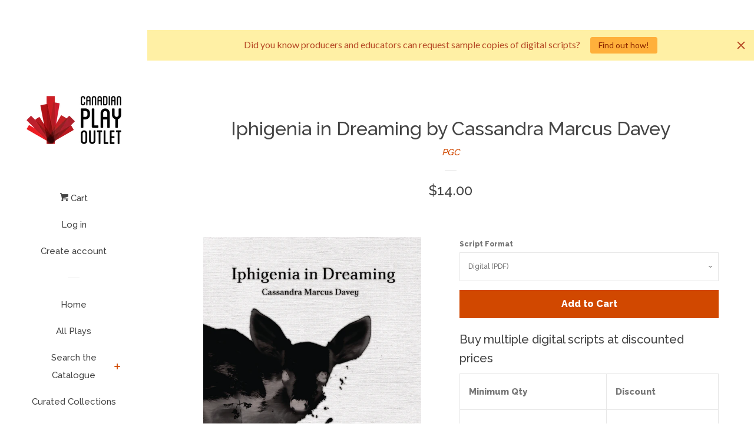

--- FILE ---
content_type: application/javascript; charset=utf-8
request_url: https://searchanise-ef84.kxcdn.com/preload_data.1f2c7C0T9d.js
body_size: 15544
content:
window.Searchanise.preloadedSuggestions=['norm foster','diana tso','ciaran myers','one act plays','hannah moscovitch','don macrae','daniel macivor','christmas plays','robert wheeler','scirocco drama','black canadian','peter paylor','comedy plays','yvette nolan','playwrights canada press','kristen da silva','wren brian','peter anderson','kat sandler','theatre for young audiences','marcia johnson','mark crawford','two handers','judith thompson','comedy canadian','female monologues','elliott hayes','donna-michelle st bernard','michael ross albert','comedy women','harris cashes out','andrea scott','david s craig','erin shields','dorothy dittrich','beverley cooper','david yee','david laing dawson','morris panych','murder by the book','john lazarus','ann-marie macdonald','colleen murphy','katherine koller','alexis diamond','lawrence aronovitch','drew hayden taylor','sky gilbert','indigenous theatre','diane flacks','digital plays','one man plays','shortlisted collection','c.e gatchalian','indigenous playwrights','kate hennig','norm reynolds','mishka lavigne','paul ledoux','adam seelig','kelly rebar','one act','rosaleen egan','christine quintana','john kenwell','marcus youssef','michael healey','large cast','julia lederer','10 minute plays','genevieve adam','julie phan','george f walker','beth graham','gibson and sons','gail nyoka','david french','jeff ho','carol bolt','nicolle nattrass','where you are','one act plays 2 actors','the shape of a girl by joan macleod','marjorie chan','beau dixon','corey payette','melissa major','christine foster','norman yeung','carmen aguirre','emil sher','blood relations','one acts','catherine banks','michele riml','this is how we got here','halfway there','stewart lemoine','cbc radio','vern thiessen','one woman show','michaela di cesare','jordan tannahill','solo plays','kenneth t williams','jan derbyshire','dave carley','debbie patterson','tom slater','mike czuba','karen hines','comedy mystery','makram ayache','joan macleod','robert chafe','leanna brodie','the drowning girls','lucia frangione','tom hendry','here on the flight path','hope thompson','julie salverson','rick butts','jared mallard','spend your kids inheritance','william lottering','murder mystery','brad fraser','starter home','with love and a major organ','coming of age','melody anderson','five alarm','wendy lill','hurry hard','laura anne harris','john cook','alice in wonderland','dennis foon','sharon pollock','ramona baillie','tomson highway','asian canadian plays','the worker','ellen peterson','queer plays','camille intson','indigenous plays','kevin longfield','women playwrights','dan bray','linda griffiths','high school','small cast','michel tremblay','the anger in ernest and ernestine','marie beath badian','male monologues','tara beagan','gabe maharjan','the ladies foursome','screwball comedy by norm foster','short plays','djanet sears','johnnie walker','michael grant','the early worm club','radio plays','world war two','having hope at home','trina davies','stag and doe','colleen curran','plays for women','canadian history','alexandria haber','cottagers and indians','david simmonds','michaela jeffery','ten lost years','marion bridge','one act comedy','anna chatterton','janet munsil','a christmas carol','rajnish dhawan','happily ever after','keith barker','women of the fur trade','nicolas billon','gabriel emanuel','black female','blyth festival','ted johns','catherine frid','peter pan','childrens theatre','steven gallagher','senior comedy plays','new canadian plays','the birds','marie clements','david king','colleen wagner','the beaver club','dave deveau','rosa laborde','david belke','if we are women','christmas one act','hiro kanagawa','briana brown','come from away','damien atkins','who has seen the wind','tom hendry shortlisted play collection','we the same','little women','musical canadian','ward norcutt','deceitful above all things','renovations for six','modern canadian plays','among men','daniel david moses','a red plaid shirt','frances koncan','ins choi','large cast plays','heather morrow','andrew moodie','guillermo verdecchia','kim’s convenience','murder comedy','betty jane wylie','john spurway','jonas and barry in the home','clem martini','darrah teitel','jovanni sy','plays for young audiences','goodnight desdemona','sarah segal-lazar','dramatic comedy','peter colley','sexy laundry','aviva ravel','jason sherman','a little life','rose napoli','appearing this evening','hilda\'s yard','anne of green gables','disney musical','this is a play','one actor','kevin loring','climate change','the bad shepherd','caroline russell-king','d\'bi young','concord floral','mental health','buying the moose','salt water moon','patti flather','pride and prejudice','black playwrights','knight of the bat','mieko ouchi','trey anthony','anusree roy','late company','goodnight desdemona good morning juliet','sean dixon','galaxy tab','ellen close','if we were birds','meredith taylor-parry','french plays','7 stories by morris panych','rose scollard','kristen thomson','reasonable doubt','love story','bluebirds by vern thiessen','conni massing','liam salmon','the birds and the bees by mark crawford','beyond the sea','christine rodriguez','mary\'s wedding','michael g wilmot','serving elizabeth','simon & pierre publishing co ltd','doris and ivy in the home','maggie\'s getting married','the piano teacher','buying the farm','the last wife','real estate','sally clark','an act','rosamund small','by neil simon','where the blood mixes','leaving home','hilda\'s yard by norm foster','derek ritschel','tya plays','jessica\'s fine adventure','marion johnson','running time','michel marc bouchard','plays for high school','rita shelton deverell','free one act plays','bright lights','taylor marie graham','wajdi mouawad','louise penny','the death of me by norm foster','yolanda bonnell','all new plays 2021','nick green','south asian','danny king of the basement','one woman plays','radio play','sunny drake','matt murray','separate beds','les belles soeurs','reneltta arluk','first love','prairie nurse','arthur milner','my hero','a field of flowers','herbie barnes','scot moir','john murrell','talia pura','rex deverell','self help','the drawer boy','comedy female','dinner theatre','david fennario','rachel wyatt','the death of me','gibson & sons','new canadian kid','michael l poirier','meghan gardiner','race day','waiting for the parade','comedy one act','on a first name basis','daniel brooks','one-act plays','drag queens on trial','random house','this is war','in on it','one act play','harlem duet','on the air','jessica moss','chelsea woolley','opening night','half way there by norm foster','mark leiren-young','falen johnson','gass ken','for high school','the long weekend','rukmini\'s gold','anosh irani','ellie moon','kico gonzalez-risso','kanika ambrose','john mighton','holiday musical','lisa codrington','two minutes to midnight','comedy community theatre','rahul varma','robert more','don quixote','controlled damage','for the love of a good man','an act of grace','comedy monologues','the wasp','canadian plays','celia mcbride','bare bear bones','this is for you anna','the affections of may','timothy findley','treasure island','comedies for women','7 stories 1989 by morris panych','bed and breakfast','samuel french','our town','the december man','husband die for','paul dunn','fringe festival','plays women','drinking alone','going up','transit of venus','the unplugging','paul van dyck','marvin ishmael','kevin land','don hannah','jane austen','love and relasianships','ten minute plays','animal farm','one woman','sally stubbs','anne chislett','maureen hunter','jordi mand','kevin kerr','chloë whitehorn','gillian corsiatto','earth day','high school drama','jenny\'s house of joy','the last resort','the huns','brian drader','dovehouse editions','coach house books','tempting providence','within the glass','stage ready','mary vingoe','end of the line','carol libman','who killed henry','cake walk','public enemy','ann lambert','one act plays for teenagers','ronnie burkett','anansi press','first nation plays','newfoundland plays','kim selody','beautiful man','canada play press','east of berlin','gary kirkham','mental illness','a poem for rabia','perfect pie','charlotte corbeil-coleman','between the sheets','camille pavlenko','daniel macdonald','husband what husband','aaron bushkowsky','the new canadian curling club','billy bishop goes to war','meg braem','michael banks','3 men 2 women cast','jacob sampson','2 hander comedy','sci fi','natalie meisner','the thin place','bang bang kat sandler','allan stratton','ellen denny','peer to peer healing','orient express','bitter girl','a beautiful view','the virgin trial','1 woman plays','mansel robinson','the horse and his boy','1 male female','friesen press','seven stories','pretty goblins','john demmery green','teenage monologues','the royal flush','zastrozzi by george f walker','elmar maripuu','we all got lost','secret star','drowning girls','women friendship','sense and sensibility','nina lee aquino','jane austen\'s pride and prejudice','in spirit','chantal bilodeau','tennessee williams','letters to my grandma','joan burrows','agatha christie','carolyn fe','emma donoghue','the 3 of us','lansman editeur','musical small cast','bang bang','heather mcdowell','the mill','elyne quan','black boys','never swim alone','miracle on 34th street','a monster calls','paradise lost','shirley barrie','the hobbit','innocence lost','steve robinson','lost in wonderland','the re sisters','weasel by beth graham','echo hill ltd','audrey dwyer','michelle deines','david young','violence is','without rule of law','bingo ladies','book club','2 act plays for 2','margaret hollingsworth','michael wilmot','small town','james w nichol','female author','the melville boys','queer playwrights','the inheritance','the wife','viola desmond','two tee','casey and diana','british columbia','all of you','quiet in the land','sugar road','robert munsch','liars at a','award winner','let us','four criminal acts','murder mystery script','sharon bajer','jeff pitcher','don\'t even','how i','monique mojica','driving me crazy','digital comedy','first choice books','myth of the ostrich','mom\'s the word','sexual assault','the foursome by norm foster','lion in the streets','the black bonspiel of wullie maccrimmon','if truth be told','daniel macivor plays','silver dagger','matthew mackenzie','beth mcmaster','lisa coleman-brown','don\'t die','christmas carol','a permanent solution','kate jaimet','dyanna jacklin','me people','as above','banana boys','tom stoppard','girl in the goldfish bowl','tarragon theatre','dear santa norm foster','greg macarthur','take care','liz best','geoffrey simon brown','adams family','age of arousal','lorena gale','jim betts','young adult','do not even','sarah quick','susanna fournier','staff room','escape from happiness','who killed snow white','wizard of oz','young audiences','kim\'s convenience','20 year old','every little nookie','the clockmaker','plays for middle school','discord and din theatre','book*hug press','david copelin','new plays 2018','all female','this is how we got here keith barker','pledge project','the donnellys','what if','is god is','at a funeral','who killed henry script','older women','looking norm foster','neil fleming','snow white','amy rutherford','gift card','stephen massicotte','my sisters rage','the vic','run run','plays for teenage','w.o mitchell','leslie arden','da silva','controlled damage by andrea scott','alison lawrence','mark weatherley','carol shields','laurie fyffe','taking care of the browns','frank and percy','jay whitehead','two hander comedy','every day she rose','secret life of a mother','cheryl foggo','problem child george f walker','maja ardal','paula wing','black playwright','shakespeare adaptation','drew carnwath','chris craddock','cocktails at pam\'s','suburban standoff','armin wiebe','nova scotia','children of god','office hours','for the pleasure of seeing her again','willow quartet','shape of a girl','mark brownell','is my microphone on','joanna glass','inside the pointe','here lies henry','laura teasdale','jeff d’hondt','popular comedies','resort to murder','struggling artist','theytus books','writer\'s collective','dundurn press','any night','hold the phone','house of','sheldon rosen','all plays 2021','stage ready plays','s jacklin','scorched wajdi','doug rutherford','centaur theatre','three sisters','the shoe','three pines','christmas play','one act of redemption','the dark lady','jane eyre','street level','night encounter','paper wheat','care me','donna michelle st bernard','carried away on the crest of a wave','first nation','black history','next gen','essay moscovitch','10 lost years','four old','tough case','ever story','suburban motel','the christmas tree','david van belle','joseph jomo pierre','arun lakra','unholy diane flacks','dry streak','kiss the moon kiss the sun','first nations','my narrator','robertson davies','problem child','gay playwrights','cafe daughter','thompson highway','tom at the farm','jani lauzon','very heaven','smarty pants','john muggleton','robin hood','anahita\'s republic','the birds and the bees','christmas comedy','the war show','stephen near','norm foster plays','mother daughter','daniel libman','bordertown cafe','icarus press','joanna mcclelland','grace chin','alan filewod','paneet singh','guarded girls','the master plan','for a canadian','myth of the','as you like it','the wedding party','the exquisite hour','female playwrights','gwen pharis ringwood','stacy gardner','when the reaper calls','pig girl','plays for men','wake up','in a pub','john m','all of u','blizzard publishing inc','get that hope','how are you','political plays','belinda cornish','lisa meuser','the gin game','claude montminy','the book of will','west of the 3rd meridian','salt-water moon','mary humphrey baldridge','makambe k simamba','blood at the root','jane gilchrist','the farm show','james reaney','queer non-binary','stand up comedian','with glowing hearts','parlour tricks','the catering queen','michael cook','jennifer wynne webber','residential school','bedtime stories','kristin shepherd','old love','george ryga','the dead line','judith cockman','long story short','queen goneril','how black mothers say i love you','war show','love and anger','tomorrow love','story of love','shakespeare\'s will','a party to murder','lesbian plays','stewart lemoine plays','a living thing','scott sharplin','if the shoe fits','i am for you','little one','steven elliot jackson','what i call her','dear santa','ghost story','a man walks into a bar','stepping into','set in retirement homes','last call','burning vision','wedding party','finding your self in muskoka','michael armstrong','nine dragons','jackie torrens','beside myself','copyscript female','comedies for 6 actors','ken gass','the wedding script','kit brennan','canadian gothic','the last real summer','tragedy a comedy audrey','bone cage','someone like you','the wolves','the end of pretending','ann snead','for female voices','latin american','irene watts','3 women one man','the flood','ian ross','siberian summer','digital feminist','in this world','doug curtis','comedy with heart','how work','ken mitchell','children\'s productions','north face','a snow white christmas','clown car','one act plays large cast','vintage canada','maanomaa my brother','leah holder','coteau books','two actors','never been','til death do us part','all before you','non binary','bryan wade','the bombay plays','almost maine','1 act plays','science fiction','ephraim ellis','new play','out the window','a season to remember','norm foster race day','hope mcintyre','jack of diamonds','taking shakespeare','historical women','staging coyote\'s dream','now you see her','plays for 8 actors','it\'s your funeral','cat walsh','john cook ottawa','the shape of a girl','half full','who\'s under where','stag and doe digital copy','alice\'s gift','duo comedy','audition pieces','early august','love & luna','exile editions','village of idiots john lazarus','joanna mcclelland glass','ryan griffith','amanda parris','by norm foster','john gray','of the fields lately','dan daniels','hey stan','falling a wake','jordan hall','ensemble one act','refugee hotel','fairy tale','leaving home by david french','the hobbit kim selody','a full house','craig cassils','turnstone press','yellow wallpaper','woman comedy','circus fire','ed and ed','sherlock holmes','we are family','the men in white','gloria\'s guy','her only customer','new look','jerry wasserman','grant tilly','the waltz','jenna harris','this was the world','finding faith','the hours that remain','suddenly shakespeare','amaryllis by pascal brullemans','gas girls','4 women 1 men','the problem with pink','she is buried','marion de vries','box of rain','thomas mckechnie','elephant song','fine china','uwe meyer','old stock','indian arm','surrender dorothy','i am yours judith thompson','neil simon','anywhere but here','morwyn brebner','moms the word','irene n watts','moose on the loose','smudge by alex bulmer','shelley hobbs','holiday comedy plays','someday drew hayden','elliot hayes','play memory','the rez sister','trans male','trauma by hope','marie beath badia','marcia kash','written in the 2000s','halfway there by norm foster','daniel sarah karasik','innocence lost beverley cooper','love & lun','mixed doubles','passe muraille','female cast','the queen of queen street','ten(ish comedies 10 or so minute plays','murder comed','free twitter','if it\'s not one thing it\'s your mother','powers and gloria','centre for sustainable practices','little man','a woman\'s love list','au press','eco theatre','rose garden press','mad madge','kelley jo burke','before sunrise','guernica editions','midnight sun','music score','one little goat','the valley','jake gift','marc coyle','the play that wrong','possible worlds','true west','the wizard of oz','school shooting','gordon pengilly','theatre pass','political farce','holly lewis','kitchen radio','neil marr','fish eyes trilogy','shelley hoffman','something fishy','bet o\'toole','hrant alianak','lo or dear mr wells','monologues for men','high school musical','next fall','jesperson publishing limited','male/female cast 2-5','death of a salesman','mary of shanty bay','tanisha taitt','two men','dennis foon digital','summer house arrest','murder inn','i am william','josh macdonald','love air','lyle victor albert','black girl','andrew kushnir','love bomb','best friends','indigenous one act','cullen elijah mcgrail','good mother','jennifer overton','david widdicombe','girls in the gang','henry beissel','rachel blair','village of idiots','londos d\'arrigo','new canada publications','collin doyle','young women','the art of','megan gail coles','no tell motel','down from heaven','drinking alone by norm foster','margo kane','dying to be thin','tom hendry awards','other side of the game','sisters wendy lill','drinking habits','trudee romanek','you are here','historic canadian','w.a hamilton','women solo shows','santiago guzmán','brendan gall','betty lambert','every brilliant thing','burn this','interior design','george seremba','rachel mutombo','middle aged','the mountain','the elephant song','catherine hernandez','paul mclaughlin','the north','the runner','food people','ian weir','laura mullin','the crucible','half life','magical realism','a man a fish','my darling judith','drowning girls digital script','speed dating for sperm donors','penn kemp','kids plays','florence gibson macdonald','run around','it\'s just sex','out on a limb','china doll','hallelujah it\'s holly','the writer norm foster','time and tide','einstein\'s gift','comedy musical','play scripts two act','sharon cavanagh','bob’s your elf','erika ritter','constant christmas','harlem duet 1997 by djanet sears','three two one','gertrude alice','thom bennett','anne macmillan','sound of the beast','stolen lives','big time','burn john muggleton','mystery plays','small things','solo show','two hander','tomorrowlove rosamund small','in the cards','love and luna','andrea boyd','kill me now','the ten of an intelligent','antigone lives','aurora stewart de peña','jacob two two','his and hers','be still','thomson highway','robert morgan','kat sandler mustard','frozen river','steven bush','you always','the three old women’s bet','call me david','female dominate comedy','main stage','little men','world war 2','northern ontario','humour me','who me yes you','kim\'s convenience by ins choi','mr and','on the banks of the nut','first nations plays','one act plays one actor','booster mccrane','the queen','ethan claymore','between breaths','tom walmsley','stone angel','tea with roger','rock bottom','the point','off the grid','too many cooks','the audit','christmas in rosewood','one voice','walter borden','the tiger among us','our country’s good','down from heaven digital','bla bla','young audience','vivienne laxdal','day in the life','hurray for johnny canuck','we have a situation here','remarkable place die','the love list','eight men speak','anne of green','from alaska','in this light','moon people','monologues for women','john grey','david james brock','the russian play and other short works by hannah moscovitch','our place','1 person shows','kenneth williams','boys with cars','the indian medicine shows','watching glory die','boxed in','holiday 2 act plays','anton piatigorsky','murder library','mavor moore','leaving home digital script','paul thompson','sexy laundry by riml','robert lepage','joan bryans','simon johnston sisters','homeward bound','last bus','the outsiders','its just dinner','the bridge','new canadian curling club','the thin grey line','hebert poll gutierrez','deanna kruger','say ahhh','venus daughter','swollen tongues','canadian theatre','my pregnant brother/my playwright sister','life on mars','jake\'s gift','scenes from the','cole hayley','intimate betrayal','what rough beast','steve ross','thistledown press','dark heart','two person plays','dear ray','david gow','he speaks','the fiancée','robert j wheeler','carol bolt red','plays for 1 actor','honour among thieves','neil a marr','dorothy lees-blakey','michael melski','2 men 4 women','female monologues contemporary','middle school','truth by kanika ambrose','the camp','as the wind blows','maggie\'s will','marty chan','linda gaboriau','bears mackenzie','love me','master plan','one person show male identifying character','lethe press','leslie mildiner','crimes of the heart','jenny munday','departures and arrivals','the shoplifters','one man show','david paquet','rosewood art society','theory norman young','pearl gidley','clue on stage','canadian mosaic','tony berto','screwball comedy','len peterson','jasper station','piece by piece','last resort','new me','blood on the','it is solved by walking','patricia ludwick','road trip','shirley cheechoo','car radio','waiting for godot','don druick','jonathan christenson','canadian comedy','francine dick','enemy of the people','a history of breathing','french canadian','opening night norm foster','the box','long weekend','keith roulston','da kink','the number 14','the secret garden','signed plays','what a young wife ought','miriam laurence','death of a chief','kristen thompson','teens and children','the view from here','the waters','large female cast','anita majumdar','melville boys','jack of','barb scheffler','global playwrights','evelyn strange','daniel karasik','leaving marjorie bliss','sperm count','how to survive an apocalypse','new brunswick','bob\'s your elf','ann marie macdonald','ed schroeter','spreading it around','eleanor albanese','as she likes it','linda mccready','immigration plays','readers theatre','roxanne thornton','all my day jobs','governor general\'s','george boyd','the cull','coming home','merry birthday','jan jacklin','rod hayward','the red shoes','good night desdemona','chris coculuzzi','re sisters','raymond storey','into the woods','lady sunrise','where is here','4 women 2 men','rural ontario','teenage girl','a bear awake in winter','fierce five plays for high school','young people','after the fire','the right to read','the opportunity','kristen de silva','toronto the good','tina silver','jennifer fawcett','best comedies','renee baillargeon','babel rap','the real inspector','larry zacharko','put up your hand','shannon patte','if we were women','the circle','do you take this man','west moon','leave of absence','maryjane cruise','now and then','to be or not to be','ghost light','martha ross','sunshine express','by some divine mistake','one act plays for one actor','the bluff','shakedown shakespeare','flippin in','clive endersby','the photograph','the best brothers','head over heels','tom hendry bundle','the gift','the humans','dads the musical','day in the lives','fair and square','last laugh','the essay','young people theatre','i am an island','canadian comedies','love again','medieval mystery','mystery comedy','comedy 3 person','christmas musicals','red deer press','bed & breakfast','six canadian plays','wonder and the','todd spurrell','where you are by kristen da silva','miss teen','anvil press','the in-between','musical youth','linda carson','art of war','nuage editions','its just sex','breakwater books inc','signature editions','a quiet apprehension','never the','painting the cat','woman in black','water wonder','the rock','stop kiss','act of grace','black key','desmond price','western canada','castle on the farm','dead serious','mending fences','bryden macdonald','everything i love about christmas','fortune and men eyes','bernard shaw','peggy and','ron reed','the sister op','the thing between us','break out in','venus in fur','low lives','new magic valley fun town','the retreat','kristine greenaway','sam shepherd','adjani poirier','deep water','dark red','crossing the line','e.m baxter','team on the hill','dark humor','fear of','our country','how it works','a woman is a secret','kent stetson','that land beyond the waves','better angels','come down from up river','tim kelly','the frontliners','ever loving','gone to glory','the gravitational pull of trimble','wake up and smell the','mum\'s the word','verona heights','gun play','new era','anthony keenleyside','the goodbye play','two acts drama','mawenzi house','romeo and juliet','gas light','black comedy','trans youth','men express their feelings','i still love you','hannah rittner','girls like that','sara graefe','malcolm shiner','world wat','laughing wild','after baba\'s funeral','she speaks','post democracy','and up they flew','two rooms','one person plays','mary’s wedding','common ground','indigenous women','working stiffs','death of me','the adventures of ali & ali and the axes of evil by marcus youssef','the letters','hedda gabler','cottage radio','girls girls girls','roles for women','outside by paul dunn','the red plaid shirt','drama themes','lost for words','up the garden path','human rights','dreaming and duelling','comedy canadian plays','intrigue at twilight','michael shamata','the widow schwartz','screen play','elizabeth rex','still stands the house','strong female roles','a maple','plays about plays','carolyn gray','school musicals','can lightning strike twice','real life events','it came from beyond','angel makers','living curiosities','day life','to gether','once upon a while','refractions scenes','mary baldridge','the black chair and other short','george walker','10-minute play','the six','green knight on the frog river','any other way','blaine newton','douglas e hughes','infinity by moscovitch','tough as nails','harmony mall','sexual misconduct of the middle classes','jonah anderson','kelly v kelly','in your own backyard','shauntay grant','julie tepperman','a different kind of job','i\'ll be back before midnight','the cottage','chinese playwrights','cynthia ashperger','the election','top girls','simon johnston','little sister','polly phokeev','pamela mala sinha','the park','betty quan','the thin man','earth climate','me a mamma','see bob run','mother\'s daughter','king of the castle','audrey krieger-pottruff','local talent','lindsay price','tara goldstein','lynda martens','alice abracen','heavens by judith cockman','booth savage','doc by sharon pollock','miss orient','the fan','madeleine marie dahlem','in on it daniel macivor','play times','senior male audition','love sex and the irs','if betty should','maggie and pierre','in care','kim renders','things that go bump','drag queens','modern and contemporary drama','maurice breslow','florence gibson','dead cat bounce','norm foster christmas','banuta rubess','hannah foulger','stephen orlov','wild abandon','fish eyes','contemporary female monologues','charles manson','dan needles','gertrude and alice','george rideout','four hander','birds and the bees','father issues','elisabeth wagner','landscapes of the dead','house heat','all rise','generation nexxt','fourth sister','this year next year','a hard place','almost again','the orchard','a perfect murder','leonard linklater','brian richardson','binti\'s journey','the wild guys','blooming violet','plays by norm foster','community theatre','cancel culture vultures','meet my sister','joan of arc','crushed by heather morrow','catherine léger','bad parent','the angelique','asian canadian theatre','t berto','moo by sally clark','dry lips','canadian contemporary monologues','the listening room','war of 1812','young woman','the best of friends','shadow of a','end by norm','dry lips oughta','home free','lenin\'s embalmers','the americans are coming','top gun the musical','ron fromstein','intimacy inc','rick mcnair','the refugees hotel','holiday plays','the recipe','better living','a climate carol','the kite','plays by tom slater','the waiting room','jason maghanoy','theatre of the absurd','canadian play outlet','ronsdale press','bonnie green','storm warning','plays written in 1980s','two acts','a bench in the','david craig','joanne miller','clint ward','meghan greeley','ravi jain','the tao of the world','miracle mother','gift of the magi','skin dennis foon','thomas morgan jones','vittorio rossi','wild cat','the curve','no exit','mystery play','if it\'s not','matthew heiti','m nourbese','the rez','just a dinner','gordon pinsent','st bernard','amigo\'s blue guitar','michael maclean','6 females 5 man','here on flight path','asian canadian','munroe scott','ladies foursome','gentleman clothier','goose spit','fate a play','john green','wake ups','bhopal by rahul varma','joelle peters','golden anniversaries','the stone angel','margaret eds on','sex for modern','the golden anniversaries','small musicals','b the movie','which witch is which','jared matsunaga-turnbull','comedy mystery/comedy','winter season plays','frontenac house ltd','broken jaw press','les editions de blé','oh mary','bingo daniel macivor','on the road to eternity robert wheeler','the other side of the pole','jennifer walton','createspace independent publishing platform','indiginous plays','the great ones','queen lear','the play is the thing tra la','don m','feast by guillermo verdecchia','maureen jennings','large cast dramatic','borealis press','child birth','virgin love','plays with a ending','white rose','play with songs','katerina bakolias','playwright colleen','you me and a bit of driftwood','one man','woman in white','at funeral','what did i do by joanne miller','butcher the pig','sadie flynn comes to big oak','toph whitmore','love list','darrin hagen','carousel players','social media','burying toni','tom hendry shortlisted','wild thing','digital scripts','the aliens','street of blood 1998 by ronnie burkett','mixed race','ghost stories','affections of may','the audience','give em hell','birds of a kind','bill zaget','bruce gooch','little angels','léo by rosa laborde','macgregor\'s hard ice cream','boiler room suite','russian play','the real thing','i am with','fools angel','the crackwalker','the blue','her wake','guy sprung','i claudia','mairy beam','colin heath','david gagnon walker','2 person scene','night mother','nam nguyen','fronteras americanas','the living colleen wagner','to the end of the','the horsburgh scandal','gyllian raby','anne and maud','one two three','ned and jack','ill be back before midnight','breathing hole','émilie monnet','caroline smith','older woman','winter solstice','pauline carey','and black','three women mourn the apocalypse','all the little animals i have eaten','babysitter catherine leger','days life','perfect piece','paper series david yee','the goodnight bird','power play','gillian clark','performance rights','claire holland','the epic toad and heron','drawer boy','tip of the','evelyne de la chenelière','little murders','last rights','eleonore prokop','for home and country','ladies and gentlemen','a brimful of asha','amiel gladstone','the message','where the river meets the sea','divine wrecks','gwendolyn macewen','the bidding war','donn short','gordon armstrong','chamber music','that elusive spark','rachel ganz','the tomorrow box','the first christmas','some blow flutes','new works','blow wind','james o\'reilly','on the edge','governor general','the team','west edmonton mall','farm show','french language','noel coward','david ocean','deepwater by dan bray','under the','fortune of wolves','two women','the swearing','botticelli in the fire','stolen girl','full frontal diva','canadian monologues','u would do it to','black robe','5 more minutes','concrete theatre','pigeon king','real boi','queenmaker series','lianna makuch','the last drop','good old days','let me borrow that top','radio play comedy','isle of demons','paddy campbell','by betty quan','the cut of it','small talk','maternal combustion','michael poirier','the dream life of teresa harris','atlantic canada','london ontario','only drunks and children tell the truth','james defelice','african canadian drama','office hours by norm foster','death among the delphiniums','stage kiss','in seven days','the other side of the game','you would do it to','dark sanctuary','this is beyond','caitlin hicks','one-act digital scripts','age is a feeling','janet and','comedy canada','and all for love','the whale','pawâkan macbeth','nancy kenny','the breathing hole','christmas in the','naked on the north shore','1 actor play','day of the dead','native canadian','liza balkan','female monologue','english translation','two witches','iphigenia and the','university plays','le duc','no man\'s land','angels trumpet','andre alexis','a little dickens on the air','love and human remains','beauty and the beast','bidding war','mag pie','sit calm','such creatures','kristen da','cop rock','plays for teens','the orchard after chekhov by parmar sarena','theatre history','the adventures of the black girl in her search for god by lisa codrington','white biting dog','catering queen','thin ice','summer and','of persephone','the komagata maru incident','norm foste','evalyn parry','diary of anne frank','tempting providence by robert chafe','classic plays','the cole porter suite','thomas j cahill','women history','dancing in the garden','leah simone bowen','that what friends are for','norm foster affections of may','it starts with me','stories from the','contemporary indigenous','ce gatchalian','in the next room','among thieves','monologues for','i have nothing','dance land','little voices','childrens play','toronto mississippi','sydney scott','the auction','mella mella','trans and queer plays','three tall women','the boys in the band','the real sherlock holmes','dancing on the elephant','paying the piper','in french','peace country','counter offence','scott white','rick salutin','women 20s','lives canada','skins and','mary magdalene kissed god','the replacement','elena belyea','me and you','women monologues','the seagull','the apology','canada on stage','small stage','play on','katherine albers','lighting the way','cancer club','how could you mrs dick by douglas rodger','big con','it\'s your','jehanne of the witches','i\'m w','nurse goes to','matthew edison','young man','alix sobler','david sealy','5 women 1 man','the table','nature water','the lover','show down','tom cahill','education is our right','two cast me act','christmas break','michael tremblay','shannon bramer','rick hansen','kate hewlett','red emma','order up','got a minute','the trial of judith k','funeral game','when she was good','dance nation','mustard by kat sandler','the arsonist','comedy 2 hander','poor super man','city voices','the president','the do over','not a cult','ex boyfriend','a christmas to','the foursome','royal flush','sean oliver harris','ten times two','beauty is a beast','elaine ávila','alex poch-goldin','come good rain seremba','telegram messenger','les filles du','the adventures of a black girl in search of god','bone house','over the river and through the','the list','in a blue moon','pie die','plays by katherine','cape breton','theatre of the unimpressed','miss n me','the work of art','same time next year','oak island','quick sarah','david ring','run time 90 minutes','mr collins proposes','ken cameron','life line','mosaic press','beating heart cadaver','two hander one acts','yellow bellies','moving in','wilde holiday shorts','the herd','jessy arden','the 39 steps','red snow','love and information','cue for treason','alan herman','woman monologues','allana harkin','after mourning','butcher by nicolas billon','funny farmers','you will remember me','the project','harry rintoul','digital script','billy bishop','punch up','last chance leduc','black canadian monologues','virtual plays','scott douglas','the boy in the treehouse','public domain','while we\'re young','michael miller','changed utterly','christmas one','empire of the','boys life','les filles du roi','the women','michael kras','our fathers','under the skin','comedy female contemporary','too good to be true','lesser demons','still life','lawrence and holloman','joel fishbane','never the last','office plays'];